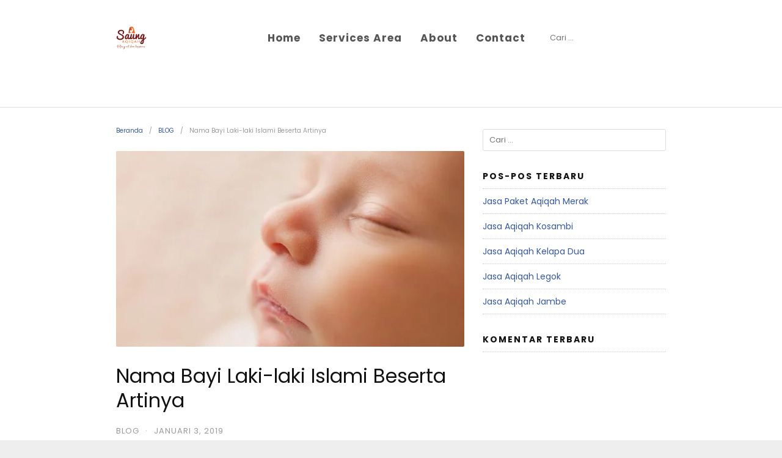

--- FILE ---
content_type: text/html; charset=UTF-8
request_url: https://saungaqiqah.co.id/nama-bayi-laki-laki-islami-beserta-artinya/
body_size: 22168
content:
<!DOCTYPE html>
<html dir="ltr" lang="id" prefix="og: https://ogp.me/ns#">
<head><meta charset="UTF-8"><script>if(navigator.userAgent.match(/MSIE|Internet Explorer/i)||navigator.userAgent.match(/Trident\/7\..*?rv:11/i)){var href=document.location.href;if(!href.match(/[?&]noclsop/)){if(href.indexOf("?")==-1){if(href.indexOf("#")==-1){document.location.href=href+"?noclsop=1"}else{document.location.href=href.replace("#","?noclsop=1#")}}else{if(href.indexOf("#")==-1){document.location.href=href+"&noclsop=1"}else{document.location.href=href.replace("#","&noclsop=1#")}}}}</script><script>(()=>{class RocketLazyLoadScripts{constructor(){this.v="2.0.3",this.userEvents=["keydown","keyup","mousedown","mouseup","mousemove","mouseover","mouseenter","mouseout","mouseleave","touchmove","touchstart","touchend","touchcancel","wheel","click","dblclick","input","visibilitychange"],this.attributeEvents=["onblur","onclick","oncontextmenu","ondblclick","onfocus","onmousedown","onmouseenter","onmouseleave","onmousemove","onmouseout","onmouseover","onmouseup","onmousewheel","onscroll","onsubmit"]}async t(){this.i(),this.o(),/iP(ad|hone)/.test(navigator.userAgent)&&this.h(),this.u(),this.l(this),this.m(),this.k(this),this.p(this),this._(),await Promise.all([this.R(),this.L()]),this.lastBreath=Date.now(),this.S(this),this.P(),this.D(),this.O(),this.M(),await this.C(this.delayedScripts.normal),await this.C(this.delayedScripts.defer),await this.C(this.delayedScripts.async),this.F("domReady"),await this.T(),await this.j(),await this.I(),this.F("windowLoad"),await this.A(),window.dispatchEvent(new Event("rocket-allScriptsLoaded")),this.everythingLoaded=!0,this.lastTouchEnd&&await new Promise((t=>setTimeout(t,500-Date.now()+this.lastTouchEnd))),this.H(),this.F("all"),this.U(),this.W()}i(){this.CSPIssue=sessionStorage.getItem("rocketCSPIssue"),document.addEventListener("securitypolicyviolation",(t=>{this.CSPIssue||"script-src-elem"!==t.violatedDirective||"data"!==t.blockedURI||(this.CSPIssue=!0,sessionStorage.setItem("rocketCSPIssue",!0))}),{isRocket:!0})}o(){window.addEventListener("pageshow",(t=>{this.persisted=t.persisted,this.realWindowLoadedFired=!0}),{isRocket:!0}),window.addEventListener("pagehide",(()=>{this.onFirstUserAction=null}),{isRocket:!0})}h(){let t;function e(e){t=e}window.addEventListener("touchstart",e,{isRocket:!0}),window.addEventListener("touchend",(function i(o){Math.abs(o.changedTouches[0].pageX-t.changedTouches[0].pageX)<10&&Math.abs(o.changedTouches[0].pageY-t.changedTouches[0].pageY)<10&&o.timeStamp-t.timeStamp<200&&(o.target.dispatchEvent(new PointerEvent("click",{target:o.target,bubbles:!0,cancelable:!0,detail:1})),event.preventDefault(),window.removeEventListener("touchstart",e,{isRocket:!0}),window.removeEventListener("touchend",i,{isRocket:!0}))}),{isRocket:!0})}q(t){this.userActionTriggered||("mousemove"!==t.type||this.firstMousemoveIgnored?"keyup"===t.type||"mouseover"===t.type||"mouseout"===t.type||(this.userActionTriggered=!0,this.onFirstUserAction&&this.onFirstUserAction()):this.firstMousemoveIgnored=!0),"click"===t.type&&t.preventDefault(),this.savedUserEvents.length>0&&(t.stopPropagation(),t.stopImmediatePropagation()),"touchstart"===this.lastEvent&&"touchend"===t.type&&(this.lastTouchEnd=Date.now()),"click"===t.type&&(this.lastTouchEnd=0),this.lastEvent=t.type,this.savedUserEvents.push(t)}u(){this.savedUserEvents=[],this.userEventHandler=this.q.bind(this),this.userEvents.forEach((t=>window.addEventListener(t,this.userEventHandler,{passive:!1,isRocket:!0})))}U(){this.userEvents.forEach((t=>window.removeEventListener(t,this.userEventHandler,{passive:!1,isRocket:!0}))),this.savedUserEvents.forEach((t=>{t.target.dispatchEvent(new window[t.constructor.name](t.type,t))}))}m(){this.eventsMutationObserver=new MutationObserver((t=>{const e="return false";for(const i of t){if("attributes"===i.type){const t=i.target.getAttribute(i.attributeName);t&&t!==e&&(i.target.setAttribute("data-rocket-"+i.attributeName,t),i.target["rocket"+i.attributeName]=new Function("event",t),i.target.setAttribute(i.attributeName,e))}"childList"===i.type&&i.addedNodes.forEach((t=>{if(t.nodeType===Node.ELEMENT_NODE)for(const i of t.attributes)this.attributeEvents.includes(i.name)&&i.value&&""!==i.value&&(t.setAttribute("data-rocket-"+i.name,i.value),t["rocket"+i.name]=new Function("event",i.value),t.setAttribute(i.name,e))}))}})),this.eventsMutationObserver.observe(document,{subtree:!0,childList:!0,attributeFilter:this.attributeEvents})}H(){this.eventsMutationObserver.disconnect(),this.attributeEvents.forEach((t=>{document.querySelectorAll("[data-rocket-"+t+"]").forEach((e=>{e.setAttribute(t,e.getAttribute("data-rocket-"+t)),e.removeAttribute("data-rocket-"+t)}))}))}k(t){Object.defineProperty(HTMLElement.prototype,"onclick",{get(){return this.rocketonclick||null},set(e){this.rocketonclick=e,this.setAttribute(t.everythingLoaded?"onclick":"data-rocket-onclick","this.rocketonclick(event)")}})}S(t){function e(e,i){let o=e[i];e[i]=null,Object.defineProperty(e,i,{get:()=>o,set(s){t.everythingLoaded?o=s:e["rocket"+i]=o=s}})}e(document,"onreadystatechange"),e(window,"onload"),e(window,"onpageshow");try{Object.defineProperty(document,"readyState",{get:()=>t.rocketReadyState,set(e){t.rocketReadyState=e},configurable:!0}),document.readyState="loading"}catch(t){console.log("WPRocket DJE readyState conflict, bypassing")}}l(t){this.originalAddEventListener=EventTarget.prototype.addEventListener,this.originalRemoveEventListener=EventTarget.prototype.removeEventListener,this.savedEventListeners=[],EventTarget.prototype.addEventListener=function(e,i,o){o&&o.isRocket||!t.B(e,this)&&!t.userEvents.includes(e)||t.B(e,this)&&!t.userActionTriggered||e.startsWith("rocket-")||t.everythingLoaded?t.originalAddEventListener.call(this,e,i,o):t.savedEventListeners.push({target:this,remove:!1,type:e,func:i,options:o})},EventTarget.prototype.removeEventListener=function(e,i,o){o&&o.isRocket||!t.B(e,this)&&!t.userEvents.includes(e)||t.B(e,this)&&!t.userActionTriggered||e.startsWith("rocket-")||t.everythingLoaded?t.originalRemoveEventListener.call(this,e,i,o):t.savedEventListeners.push({target:this,remove:!0,type:e,func:i,options:o})}}F(t){"all"===t&&(EventTarget.prototype.addEventListener=this.originalAddEventListener,EventTarget.prototype.removeEventListener=this.originalRemoveEventListener),this.savedEventListeners=this.savedEventListeners.filter((e=>{let i=e.type,o=e.target||window;return"domReady"===t&&"DOMContentLoaded"!==i&&"readystatechange"!==i||("windowLoad"===t&&"load"!==i&&"readystatechange"!==i&&"pageshow"!==i||(this.B(i,o)&&(i="rocket-"+i),e.remove?o.removeEventListener(i,e.func,e.options):o.addEventListener(i,e.func,e.options),!1))}))}p(t){let e;function i(e){return t.everythingLoaded?e:e.split(" ").map((t=>"load"===t||t.startsWith("load.")?"rocket-jquery-load":t)).join(" ")}function o(o){function s(e){const s=o.fn[e];o.fn[e]=o.fn.init.prototype[e]=function(){return this[0]===window&&t.userActionTriggered&&("string"==typeof arguments[0]||arguments[0]instanceof String?arguments[0]=i(arguments[0]):"object"==typeof arguments[0]&&Object.keys(arguments[0]).forEach((t=>{const e=arguments[0][t];delete arguments[0][t],arguments[0][i(t)]=e}))),s.apply(this,arguments),this}}if(o&&o.fn&&!t.allJQueries.includes(o)){const e={DOMContentLoaded:[],"rocket-DOMContentLoaded":[]};for(const t in e)document.addEventListener(t,(()=>{e[t].forEach((t=>t()))}),{isRocket:!0});o.fn.ready=o.fn.init.prototype.ready=function(i){function s(){parseInt(o.fn.jquery)>2?setTimeout((()=>i.bind(document)(o))):i.bind(document)(o)}return t.realDomReadyFired?!t.userActionTriggered||t.fauxDomReadyFired?s():e["rocket-DOMContentLoaded"].push(s):e.DOMContentLoaded.push(s),o([])},s("on"),s("one"),s("off"),t.allJQueries.push(o)}e=o}t.allJQueries=[],o(window.jQuery),Object.defineProperty(window,"jQuery",{get:()=>e,set(t){o(t)}})}P(){const t=new Map;document.write=document.writeln=function(e){const i=document.currentScript,o=document.createRange(),s=i.parentElement;let n=t.get(i);void 0===n&&(n=i.nextSibling,t.set(i,n));const c=document.createDocumentFragment();o.setStart(c,0),c.appendChild(o.createContextualFragment(e)),s.insertBefore(c,n)}}async R(){return new Promise((t=>{this.userActionTriggered?t():this.onFirstUserAction=t}))}async L(){return new Promise((t=>{document.addEventListener("DOMContentLoaded",(()=>{this.realDomReadyFired=!0,t()}),{isRocket:!0})}))}async I(){return this.realWindowLoadedFired?Promise.resolve():new Promise((t=>{window.addEventListener("load",t,{isRocket:!0})}))}M(){this.pendingScripts=[];this.scriptsMutationObserver=new MutationObserver((t=>{for(const e of t)e.addedNodes.forEach((t=>{"SCRIPT"!==t.tagName||t.noModule||t.isWPRocket||this.pendingScripts.push({script:t,promise:new Promise((e=>{const i=()=>{const i=this.pendingScripts.findIndex((e=>e.script===t));i>=0&&this.pendingScripts.splice(i,1),e()};t.addEventListener("load",i,{isRocket:!0}),t.addEventListener("error",i,{isRocket:!0}),setTimeout(i,1e3)}))})}))})),this.scriptsMutationObserver.observe(document,{childList:!0,subtree:!0})}async j(){await this.J(),this.pendingScripts.length?(await this.pendingScripts[0].promise,await this.j()):this.scriptsMutationObserver.disconnect()}D(){this.delayedScripts={normal:[],async:[],defer:[]},document.querySelectorAll("script[type$=rocketlazyloadscript]").forEach((t=>{t.hasAttribute("data-rocket-src")?t.hasAttribute("async")&&!1!==t.async?this.delayedScripts.async.push(t):t.hasAttribute("defer")&&!1!==t.defer||"module"===t.getAttribute("data-rocket-type")?this.delayedScripts.defer.push(t):this.delayedScripts.normal.push(t):this.delayedScripts.normal.push(t)}))}async _(){await this.L();let t=[];document.querySelectorAll("script[type$=rocketlazyloadscript][data-rocket-src]").forEach((e=>{let i=e.getAttribute("data-rocket-src");if(i&&!i.startsWith("data:")){i.startsWith("//")&&(i=location.protocol+i);try{const o=new URL(i).origin;o!==location.origin&&t.push({src:o,crossOrigin:e.crossOrigin||"module"===e.getAttribute("data-rocket-type")})}catch(t){}}})),t=[...new Map(t.map((t=>[JSON.stringify(t),t]))).values()],this.N(t,"preconnect")}async $(t){if(await this.G(),!0!==t.noModule||!("noModule"in HTMLScriptElement.prototype))return new Promise((e=>{let i;function o(){(i||t).setAttribute("data-rocket-status","executed"),e()}try{if(navigator.userAgent.includes("Firefox/")||""===navigator.vendor||this.CSPIssue)i=document.createElement("script"),[...t.attributes].forEach((t=>{let e=t.nodeName;"type"!==e&&("data-rocket-type"===e&&(e="type"),"data-rocket-src"===e&&(e="src"),i.setAttribute(e,t.nodeValue))})),t.text&&(i.text=t.text),t.nonce&&(i.nonce=t.nonce),i.hasAttribute("src")?(i.addEventListener("load",o,{isRocket:!0}),i.addEventListener("error",(()=>{i.setAttribute("data-rocket-status","failed-network"),e()}),{isRocket:!0}),setTimeout((()=>{i.isConnected||e()}),1)):(i.text=t.text,o()),i.isWPRocket=!0,t.parentNode.replaceChild(i,t);else{const i=t.getAttribute("data-rocket-type"),s=t.getAttribute("data-rocket-src");i?(t.type=i,t.removeAttribute("data-rocket-type")):t.removeAttribute("type"),t.addEventListener("load",o,{isRocket:!0}),t.addEventListener("error",(i=>{this.CSPIssue&&i.target.src.startsWith("data:")?(console.log("WPRocket: CSP fallback activated"),t.removeAttribute("src"),this.$(t).then(e)):(t.setAttribute("data-rocket-status","failed-network"),e())}),{isRocket:!0}),s?(t.fetchPriority="high",t.removeAttribute("data-rocket-src"),t.src=s):t.src="data:text/javascript;base64,"+window.btoa(unescape(encodeURIComponent(t.text)))}}catch(i){t.setAttribute("data-rocket-status","failed-transform"),e()}}));t.setAttribute("data-rocket-status","skipped")}async C(t){const e=t.shift();return e?(e.isConnected&&await this.$(e),this.C(t)):Promise.resolve()}O(){this.N([...this.delayedScripts.normal,...this.delayedScripts.defer,...this.delayedScripts.async],"preload")}N(t,e){this.trash=this.trash||[];let i=!0;var o=document.createDocumentFragment();t.forEach((t=>{const s=t.getAttribute&&t.getAttribute("data-rocket-src")||t.src;if(s&&!s.startsWith("data:")){const n=document.createElement("link");n.href=s,n.rel=e,"preconnect"!==e&&(n.as="script",n.fetchPriority=i?"high":"low"),t.getAttribute&&"module"===t.getAttribute("data-rocket-type")&&(n.crossOrigin=!0),t.crossOrigin&&(n.crossOrigin=t.crossOrigin),t.integrity&&(n.integrity=t.integrity),t.nonce&&(n.nonce=t.nonce),o.appendChild(n),this.trash.push(n),i=!1}})),document.head.appendChild(o)}W(){this.trash.forEach((t=>t.remove()))}async T(){try{document.readyState="interactive"}catch(t){}this.fauxDomReadyFired=!0;try{await this.G(),document.dispatchEvent(new Event("rocket-readystatechange")),await this.G(),document.rocketonreadystatechange&&document.rocketonreadystatechange(),await this.G(),document.dispatchEvent(new Event("rocket-DOMContentLoaded")),await this.G(),window.dispatchEvent(new Event("rocket-DOMContentLoaded"))}catch(t){console.error(t)}}async A(){try{document.readyState="complete"}catch(t){}try{await this.G(),document.dispatchEvent(new Event("rocket-readystatechange")),await this.G(),document.rocketonreadystatechange&&document.rocketonreadystatechange(),await this.G(),window.dispatchEvent(new Event("rocket-load")),await this.G(),window.rocketonload&&window.rocketonload(),await this.G(),this.allJQueries.forEach((t=>t(window).trigger("rocket-jquery-load"))),await this.G();const t=new Event("rocket-pageshow");t.persisted=this.persisted,window.dispatchEvent(t),await this.G(),window.rocketonpageshow&&window.rocketonpageshow({persisted:this.persisted})}catch(t){console.error(t)}}async G(){Date.now()-this.lastBreath>45&&(await this.J(),this.lastBreath=Date.now())}async J(){return document.hidden?new Promise((t=>setTimeout(t))):new Promise((t=>requestAnimationFrame(t)))}B(t,e){return e===document&&"readystatechange"===t||(e===document&&"DOMContentLoaded"===t||(e===window&&"DOMContentLoaded"===t||(e===window&&"load"===t||e===window&&"pageshow"===t)))}static run(){(new RocketLazyLoadScripts).t()}}RocketLazyLoadScripts.run()})();</script>

<meta name="viewport" content="width=device-width,initial-scale=1,minimum-scale=1.0">
<title>Nama Bayi Laki-laki Islami Beserta Artinya - Saung Aqiqah</title>
<link data-rocket-preload as="style" href="https://fonts.googleapis.com/css?family=Poppins%3A400%2C700&#038;display=swap" rel="preload">
<link href="https://fonts.googleapis.com/css?family=Poppins%3A400%2C700&#038;display=swap" media="print" onload="this.media=&#039;all&#039;" rel="stylesheet">
<noscript><link rel="stylesheet" href="https://fonts.googleapis.com/css?family=Poppins%3A400%2C700&#038;display=swap"></noscript>

		<!-- All in One SEO 4.9.3 - aioseo.com -->
	<meta name="description" content="Mempunyai seorang anak tentulah sebuah kebahagiaan beasr bagi semua orangtua. Oleh karena itu, rasa bahagia yang didapatkan ketika kehamilan terjadi adalah rasa senang yang sangat luar biasa bagi semua calon ibu dan ayah. Dan tentu ketika kehamilan terjadi, akan ada banyak hal pula yang perlu dipersiapkan oleh para calon ibu dan ayah untuk menyambut kelahiran" />
	<meta name="robots" content="max-image-preview:large" />
	<meta name="author" content="admin"/>
	<link rel="canonical" href="https://saungaqiqah.co.id/nama-bayi-laki-laki-islami-beserta-artinya/" />
	<meta name="generator" content="All in One SEO (AIOSEO) 4.9.3" />
		<meta property="og:locale" content="id_ID" />
		<meta property="og:site_name" content="Saung Aqiqah - Helps You To Share Happiness" />
		<meta property="og:type" content="article" />
		<meta property="og:title" content="Nama Bayi Laki-laki Islami Beserta Artinya - Saung Aqiqah" />
		<meta property="og:description" content="Mempunyai seorang anak tentulah sebuah kebahagiaan beasr bagi semua orangtua. Oleh karena itu, rasa bahagia yang didapatkan ketika kehamilan terjadi adalah rasa senang yang sangat luar biasa bagi semua calon ibu dan ayah. Dan tentu ketika kehamilan terjadi, akan ada banyak hal pula yang perlu dipersiapkan oleh para calon ibu dan ayah untuk menyambut kelahiran" />
		<meta property="og:url" content="https://saungaqiqah.co.id/nama-bayi-laki-laki-islami-beserta-artinya/" />
		<meta property="article:published_time" content="2019-01-03T12:17:29+00:00" />
		<meta property="article:modified_time" content="2019-01-29T11:16:16+00:00" />
		<meta name="twitter:card" content="summary" />
		<meta name="twitter:title" content="Nama Bayi Laki-laki Islami Beserta Artinya - Saung Aqiqah" />
		<meta name="twitter:description" content="Mempunyai seorang anak tentulah sebuah kebahagiaan beasr bagi semua orangtua. Oleh karena itu, rasa bahagia yang didapatkan ketika kehamilan terjadi adalah rasa senang yang sangat luar biasa bagi semua calon ibu dan ayah. Dan tentu ketika kehamilan terjadi, akan ada banyak hal pula yang perlu dipersiapkan oleh para calon ibu dan ayah untuk menyambut kelahiran" />
		<script type="application/ld+json" class="aioseo-schema">
			{"@context":"https:\/\/schema.org","@graph":[{"@type":"BlogPosting","@id":"https:\/\/saungaqiqah.co.id\/nama-bayi-laki-laki-islami-beserta-artinya\/#blogposting","name":"Nama Bayi Laki-laki Islami Beserta Artinya - Saung Aqiqah","headline":"Nama Bayi Laki-laki Islami Beserta Artinya","author":{"@id":"https:\/\/saungaqiqah.co.id\/author\/admin\/#author"},"publisher":{"@id":"https:\/\/saungaqiqah.co.id\/#organization"},"image":{"@type":"ImageObject","url":"https:\/\/saungaqiqah.co.id\/wp-content\/uploads\/2019\/01\/nama-bayi-laki-laki-islami-2-1.jpeg","width":1880,"height":1253,"caption":"Nama Bayi Laki-laki Islami Beserta Artinya"},"datePublished":"2019-01-03T12:17:29+07:00","dateModified":"2019-01-29T11:16:16+07:00","inLanguage":"id-ID","mainEntityOfPage":{"@id":"https:\/\/saungaqiqah.co.id\/nama-bayi-laki-laki-islami-beserta-artinya\/#webpage"},"isPartOf":{"@id":"https:\/\/saungaqiqah.co.id\/nama-bayi-laki-laki-islami-beserta-artinya\/#webpage"},"articleSection":"BLOG"},{"@type":"BreadcrumbList","@id":"https:\/\/saungaqiqah.co.id\/nama-bayi-laki-laki-islami-beserta-artinya\/#breadcrumblist","itemListElement":[{"@type":"ListItem","@id":"https:\/\/saungaqiqah.co.id#listItem","position":1,"name":"Beranda","item":"https:\/\/saungaqiqah.co.id","nextItem":{"@type":"ListItem","@id":"https:\/\/saungaqiqah.co.id\/category\/blog\/#listItem","name":"BLOG"}},{"@type":"ListItem","@id":"https:\/\/saungaqiqah.co.id\/category\/blog\/#listItem","position":2,"name":"BLOG","item":"https:\/\/saungaqiqah.co.id\/category\/blog\/","nextItem":{"@type":"ListItem","@id":"https:\/\/saungaqiqah.co.id\/nama-bayi-laki-laki-islami-beserta-artinya\/#listItem","name":"Nama Bayi Laki-laki Islami Beserta Artinya"},"previousItem":{"@type":"ListItem","@id":"https:\/\/saungaqiqah.co.id#listItem","name":"Beranda"}},{"@type":"ListItem","@id":"https:\/\/saungaqiqah.co.id\/nama-bayi-laki-laki-islami-beserta-artinya\/#listItem","position":3,"name":"Nama Bayi Laki-laki Islami Beserta Artinya","previousItem":{"@type":"ListItem","@id":"https:\/\/saungaqiqah.co.id\/category\/blog\/#listItem","name":"BLOG"}}]},{"@type":"Organization","@id":"https:\/\/saungaqiqah.co.id\/#organization","name":"Saung Aqiqah","description":"Helps You To Share Happiness","url":"https:\/\/saungaqiqah.co.id\/"},{"@type":"Person","@id":"https:\/\/saungaqiqah.co.id\/author\/admin\/#author","url":"https:\/\/saungaqiqah.co.id\/author\/admin\/","name":"admin","image":{"@type":"ImageObject","@id":"https:\/\/saungaqiqah.co.id\/nama-bayi-laki-laki-islami-beserta-artinya\/#authorImage","url":"https:\/\/secure.gravatar.com\/avatar\/0cd0bbd8c60d6226a2946262e0c25d5528a146df3c0527428adabbd4559961da?s=96&d=mm&r=g","width":96,"height":96,"caption":"admin"}},{"@type":"WebPage","@id":"https:\/\/saungaqiqah.co.id\/nama-bayi-laki-laki-islami-beserta-artinya\/#webpage","url":"https:\/\/saungaqiqah.co.id\/nama-bayi-laki-laki-islami-beserta-artinya\/","name":"Nama Bayi Laki-laki Islami Beserta Artinya - Saung Aqiqah","description":"Mempunyai seorang anak tentulah sebuah kebahagiaan beasr bagi semua orangtua. Oleh karena itu, rasa bahagia yang didapatkan ketika kehamilan terjadi adalah rasa senang yang sangat luar biasa bagi semua calon ibu dan ayah. Dan tentu ketika kehamilan terjadi, akan ada banyak hal pula yang perlu dipersiapkan oleh para calon ibu dan ayah untuk menyambut kelahiran","inLanguage":"id-ID","isPartOf":{"@id":"https:\/\/saungaqiqah.co.id\/#website"},"breadcrumb":{"@id":"https:\/\/saungaqiqah.co.id\/nama-bayi-laki-laki-islami-beserta-artinya\/#breadcrumblist"},"author":{"@id":"https:\/\/saungaqiqah.co.id\/author\/admin\/#author"},"creator":{"@id":"https:\/\/saungaqiqah.co.id\/author\/admin\/#author"},"image":{"@type":"ImageObject","url":"https:\/\/saungaqiqah.co.id\/wp-content\/uploads\/2019\/01\/nama-bayi-laki-laki-islami-2-1.jpeg","@id":"https:\/\/saungaqiqah.co.id\/nama-bayi-laki-laki-islami-beserta-artinya\/#mainImage","width":1880,"height":1253,"caption":"Nama Bayi Laki-laki Islami Beserta Artinya"},"primaryImageOfPage":{"@id":"https:\/\/saungaqiqah.co.id\/nama-bayi-laki-laki-islami-beserta-artinya\/#mainImage"},"datePublished":"2019-01-03T12:17:29+07:00","dateModified":"2019-01-29T11:16:16+07:00"},{"@type":"WebSite","@id":"https:\/\/saungaqiqah.co.id\/#website","url":"https:\/\/saungaqiqah.co.id\/","name":"Saung Aqiqah","description":"Helps You To Share Happiness","inLanguage":"id-ID","publisher":{"@id":"https:\/\/saungaqiqah.co.id\/#organization"}}]}
		</script>
		<!-- All in One SEO -->

<meta name="robots" content="index,follow"/>
<meta name="description" content="Penggunaan nama bayi laki-laki islami untuk anak merupakan salah satu hal penting yang wajib disiapkan oleh para calon orang tua yang sedang menunggu kelahiran calon buah hati terceinta"/>
<meta name="keywords" content="nama bayi laki-laki islami"/>
<meta property="og:type" content="website"/>
<meta property="og:site_name" content="Saung Aqiqah"/>
<meta property="og:url" content="https://saungaqiqah.co.id/nama-bayi-laki-laki-islami-beserta-artinya/"/>
<meta property="og:image" content="https://saungaqiqah.co.id/wp-content/uploads/2019/01/nama-bayi-laki-laki-islami-2-1.jpeg"/>
<link rel='dns-prefetch' href='//stats.wp.com' />
<link rel='dns-prefetch' href='//fonts.googleapis.com' />
<link rel='preconnect' href='//www.google-analytics.com' />
<link href='https://fonts.gstatic.com' crossorigin rel='preconnect' />
<link rel='preconnect' href='//c0.wp.com' />
<link rel="alternate" type="application/rss+xml" title="Saung Aqiqah &raquo; Feed" href="https://saungaqiqah.co.id/feed/" />
<link rel="alternate" type="application/rss+xml" title="Saung Aqiqah &raquo; Umpan Komentar" href="https://saungaqiqah.co.id/comments/feed/" />
<link rel="alternate" type="application/rss+xml" title="Saung Aqiqah &raquo; Nama Bayi Laki-laki Islami Beserta Artinya Umpan Komentar" href="https://saungaqiqah.co.id/nama-bayi-laki-laki-islami-beserta-artinya/feed/" />
		<style>
			.lazyload,
			.lazyloading {
				max-width: 100%;
			}
		</style>
				<!-- This site uses the Google Analytics by ExactMetrics plugin v8.11.1 - Using Analytics tracking - https://www.exactmetrics.com/ -->
		<!-- Note: ExactMetrics is not currently configured on this site. The site owner needs to authenticate with Google Analytics in the ExactMetrics settings panel. -->
					<!-- No tracking code set -->
				<!-- / Google Analytics by ExactMetrics -->
		<style id='wp-img-auto-sizes-contain-inline-css' type='text/css'>
img:is([sizes=auto i],[sizes^="auto," i]){contain-intrinsic-size:3000px 1500px}
/*# sourceURL=wp-img-auto-sizes-contain-inline-css */
</style>
<link data-minify="1" rel='stylesheet' id='wp-block-library-css' href='https://saungaqiqah.co.id/wp-content/cache/min/1/c/6.9/wp-includes/css/dist/block-library/style.min.css?ver=1768599824' type='text/css' media='all' />
<style id='classic-theme-styles-inline-css' type='text/css'>
/*! This file is auto-generated */
.wp-block-button__link{color:#fff;background-color:#32373c;border-radius:9999px;box-shadow:none;text-decoration:none;padding:calc(.667em + 2px) calc(1.333em + 2px);font-size:1.125em}.wp-block-file__button{background:#32373c;color:#fff;text-decoration:none}
/*# sourceURL=/wp-includes/css/classic-themes.min.css */
</style>
<link data-minify="1" rel='stylesheet' id='aioseo/css/src/vue/standalone/blocks/table-of-contents/global.scss-css' href='https://saungaqiqah.co.id/wp-content/cache/min/1/wp-content/plugins/all-in-one-seo-pack/dist/Lite/assets/css/table-of-contents/global.e90f6d47.css?ver=1768599824' type='text/css' media='all' />
<link data-minify="1" rel='stylesheet' id='mediaelement-css' href='https://saungaqiqah.co.id/wp-content/cache/min/1/c/6.9/wp-includes/js/mediaelement/mediaelementplayer-legacy.min.css?ver=1768599824' type='text/css' media='all' />
<link data-minify="1" rel='stylesheet' id='wp-mediaelement-css' href='https://saungaqiqah.co.id/wp-content/cache/min/1/c/6.9/wp-includes/js/mediaelement/wp-mediaelement.min.css?ver=1768599824' type='text/css' media='all' />
<style id='jetpack-sharing-buttons-style-inline-css' type='text/css'>
.jetpack-sharing-buttons__services-list{display:flex;flex-direction:row;flex-wrap:wrap;gap:0;list-style-type:none;margin:5px;padding:0}.jetpack-sharing-buttons__services-list.has-small-icon-size{font-size:12px}.jetpack-sharing-buttons__services-list.has-normal-icon-size{font-size:16px}.jetpack-sharing-buttons__services-list.has-large-icon-size{font-size:24px}.jetpack-sharing-buttons__services-list.has-huge-icon-size{font-size:36px}@media print{.jetpack-sharing-buttons__services-list{display:none!important}}.editor-styles-wrapper .wp-block-jetpack-sharing-buttons{gap:0;padding-inline-start:0}ul.jetpack-sharing-buttons__services-list.has-background{padding:1.25em 2.375em}
/*# sourceURL=https://saungaqiqah.co.id/wp-content/plugins/jetpack/_inc/blocks/sharing-buttons/view.css */
</style>
<style id='global-styles-inline-css' type='text/css'>
:root{--wp--preset--aspect-ratio--square: 1;--wp--preset--aspect-ratio--4-3: 4/3;--wp--preset--aspect-ratio--3-4: 3/4;--wp--preset--aspect-ratio--3-2: 3/2;--wp--preset--aspect-ratio--2-3: 2/3;--wp--preset--aspect-ratio--16-9: 16/9;--wp--preset--aspect-ratio--9-16: 9/16;--wp--preset--color--black: #000000;--wp--preset--color--cyan-bluish-gray: #abb8c3;--wp--preset--color--white: #ffffff;--wp--preset--color--pale-pink: #f78da7;--wp--preset--color--vivid-red: #cf2e2e;--wp--preset--color--luminous-vivid-orange: #ff6900;--wp--preset--color--luminous-vivid-amber: #fcb900;--wp--preset--color--light-green-cyan: #7bdcb5;--wp--preset--color--vivid-green-cyan: #00d084;--wp--preset--color--pale-cyan-blue: #8ed1fc;--wp--preset--color--vivid-cyan-blue: #0693e3;--wp--preset--color--vivid-purple: #9b51e0;--wp--preset--gradient--vivid-cyan-blue-to-vivid-purple: linear-gradient(135deg,rgb(6,147,227) 0%,rgb(155,81,224) 100%);--wp--preset--gradient--light-green-cyan-to-vivid-green-cyan: linear-gradient(135deg,rgb(122,220,180) 0%,rgb(0,208,130) 100%);--wp--preset--gradient--luminous-vivid-amber-to-luminous-vivid-orange: linear-gradient(135deg,rgb(252,185,0) 0%,rgb(255,105,0) 100%);--wp--preset--gradient--luminous-vivid-orange-to-vivid-red: linear-gradient(135deg,rgb(255,105,0) 0%,rgb(207,46,46) 100%);--wp--preset--gradient--very-light-gray-to-cyan-bluish-gray: linear-gradient(135deg,rgb(238,238,238) 0%,rgb(169,184,195) 100%);--wp--preset--gradient--cool-to-warm-spectrum: linear-gradient(135deg,rgb(74,234,220) 0%,rgb(151,120,209) 20%,rgb(207,42,186) 40%,rgb(238,44,130) 60%,rgb(251,105,98) 80%,rgb(254,248,76) 100%);--wp--preset--gradient--blush-light-purple: linear-gradient(135deg,rgb(255,206,236) 0%,rgb(152,150,240) 100%);--wp--preset--gradient--blush-bordeaux: linear-gradient(135deg,rgb(254,205,165) 0%,rgb(254,45,45) 50%,rgb(107,0,62) 100%);--wp--preset--gradient--luminous-dusk: linear-gradient(135deg,rgb(255,203,112) 0%,rgb(199,81,192) 50%,rgb(65,88,208) 100%);--wp--preset--gradient--pale-ocean: linear-gradient(135deg,rgb(255,245,203) 0%,rgb(182,227,212) 50%,rgb(51,167,181) 100%);--wp--preset--gradient--electric-grass: linear-gradient(135deg,rgb(202,248,128) 0%,rgb(113,206,126) 100%);--wp--preset--gradient--midnight: linear-gradient(135deg,rgb(2,3,129) 0%,rgb(40,116,252) 100%);--wp--preset--font-size--small: 13px;--wp--preset--font-size--medium: 20px;--wp--preset--font-size--large: 36px;--wp--preset--font-size--x-large: 42px;--wp--preset--spacing--20: 0.44rem;--wp--preset--spacing--30: 0.67rem;--wp--preset--spacing--40: 1rem;--wp--preset--spacing--50: 1.5rem;--wp--preset--spacing--60: 2.25rem;--wp--preset--spacing--70: 3.38rem;--wp--preset--spacing--80: 5.06rem;--wp--preset--shadow--natural: 6px 6px 9px rgba(0, 0, 0, 0.2);--wp--preset--shadow--deep: 12px 12px 50px rgba(0, 0, 0, 0.4);--wp--preset--shadow--sharp: 6px 6px 0px rgba(0, 0, 0, 0.2);--wp--preset--shadow--outlined: 6px 6px 0px -3px rgb(255, 255, 255), 6px 6px rgb(0, 0, 0);--wp--preset--shadow--crisp: 6px 6px 0px rgb(0, 0, 0);}:where(.is-layout-flex){gap: 0.5em;}:where(.is-layout-grid){gap: 0.5em;}body .is-layout-flex{display: flex;}.is-layout-flex{flex-wrap: wrap;align-items: center;}.is-layout-flex > :is(*, div){margin: 0;}body .is-layout-grid{display: grid;}.is-layout-grid > :is(*, div){margin: 0;}:where(.wp-block-columns.is-layout-flex){gap: 2em;}:where(.wp-block-columns.is-layout-grid){gap: 2em;}:where(.wp-block-post-template.is-layout-flex){gap: 1.25em;}:where(.wp-block-post-template.is-layout-grid){gap: 1.25em;}.has-black-color{color: var(--wp--preset--color--black) !important;}.has-cyan-bluish-gray-color{color: var(--wp--preset--color--cyan-bluish-gray) !important;}.has-white-color{color: var(--wp--preset--color--white) !important;}.has-pale-pink-color{color: var(--wp--preset--color--pale-pink) !important;}.has-vivid-red-color{color: var(--wp--preset--color--vivid-red) !important;}.has-luminous-vivid-orange-color{color: var(--wp--preset--color--luminous-vivid-orange) !important;}.has-luminous-vivid-amber-color{color: var(--wp--preset--color--luminous-vivid-amber) !important;}.has-light-green-cyan-color{color: var(--wp--preset--color--light-green-cyan) !important;}.has-vivid-green-cyan-color{color: var(--wp--preset--color--vivid-green-cyan) !important;}.has-pale-cyan-blue-color{color: var(--wp--preset--color--pale-cyan-blue) !important;}.has-vivid-cyan-blue-color{color: var(--wp--preset--color--vivid-cyan-blue) !important;}.has-vivid-purple-color{color: var(--wp--preset--color--vivid-purple) !important;}.has-black-background-color{background-color: var(--wp--preset--color--black) !important;}.has-cyan-bluish-gray-background-color{background-color: var(--wp--preset--color--cyan-bluish-gray) !important;}.has-white-background-color{background-color: var(--wp--preset--color--white) !important;}.has-pale-pink-background-color{background-color: var(--wp--preset--color--pale-pink) !important;}.has-vivid-red-background-color{background-color: var(--wp--preset--color--vivid-red) !important;}.has-luminous-vivid-orange-background-color{background-color: var(--wp--preset--color--luminous-vivid-orange) !important;}.has-luminous-vivid-amber-background-color{background-color: var(--wp--preset--color--luminous-vivid-amber) !important;}.has-light-green-cyan-background-color{background-color: var(--wp--preset--color--light-green-cyan) !important;}.has-vivid-green-cyan-background-color{background-color: var(--wp--preset--color--vivid-green-cyan) !important;}.has-pale-cyan-blue-background-color{background-color: var(--wp--preset--color--pale-cyan-blue) !important;}.has-vivid-cyan-blue-background-color{background-color: var(--wp--preset--color--vivid-cyan-blue) !important;}.has-vivid-purple-background-color{background-color: var(--wp--preset--color--vivid-purple) !important;}.has-black-border-color{border-color: var(--wp--preset--color--black) !important;}.has-cyan-bluish-gray-border-color{border-color: var(--wp--preset--color--cyan-bluish-gray) !important;}.has-white-border-color{border-color: var(--wp--preset--color--white) !important;}.has-pale-pink-border-color{border-color: var(--wp--preset--color--pale-pink) !important;}.has-vivid-red-border-color{border-color: var(--wp--preset--color--vivid-red) !important;}.has-luminous-vivid-orange-border-color{border-color: var(--wp--preset--color--luminous-vivid-orange) !important;}.has-luminous-vivid-amber-border-color{border-color: var(--wp--preset--color--luminous-vivid-amber) !important;}.has-light-green-cyan-border-color{border-color: var(--wp--preset--color--light-green-cyan) !important;}.has-vivid-green-cyan-border-color{border-color: var(--wp--preset--color--vivid-green-cyan) !important;}.has-pale-cyan-blue-border-color{border-color: var(--wp--preset--color--pale-cyan-blue) !important;}.has-vivid-cyan-blue-border-color{border-color: var(--wp--preset--color--vivid-cyan-blue) !important;}.has-vivid-purple-border-color{border-color: var(--wp--preset--color--vivid-purple) !important;}.has-vivid-cyan-blue-to-vivid-purple-gradient-background{background: var(--wp--preset--gradient--vivid-cyan-blue-to-vivid-purple) !important;}.has-light-green-cyan-to-vivid-green-cyan-gradient-background{background: var(--wp--preset--gradient--light-green-cyan-to-vivid-green-cyan) !important;}.has-luminous-vivid-amber-to-luminous-vivid-orange-gradient-background{background: var(--wp--preset--gradient--luminous-vivid-amber-to-luminous-vivid-orange) !important;}.has-luminous-vivid-orange-to-vivid-red-gradient-background{background: var(--wp--preset--gradient--luminous-vivid-orange-to-vivid-red) !important;}.has-very-light-gray-to-cyan-bluish-gray-gradient-background{background: var(--wp--preset--gradient--very-light-gray-to-cyan-bluish-gray) !important;}.has-cool-to-warm-spectrum-gradient-background{background: var(--wp--preset--gradient--cool-to-warm-spectrum) !important;}.has-blush-light-purple-gradient-background{background: var(--wp--preset--gradient--blush-light-purple) !important;}.has-blush-bordeaux-gradient-background{background: var(--wp--preset--gradient--blush-bordeaux) !important;}.has-luminous-dusk-gradient-background{background: var(--wp--preset--gradient--luminous-dusk) !important;}.has-pale-ocean-gradient-background{background: var(--wp--preset--gradient--pale-ocean) !important;}.has-electric-grass-gradient-background{background: var(--wp--preset--gradient--electric-grass) !important;}.has-midnight-gradient-background{background: var(--wp--preset--gradient--midnight) !important;}.has-small-font-size{font-size: var(--wp--preset--font-size--small) !important;}.has-medium-font-size{font-size: var(--wp--preset--font-size--medium) !important;}.has-large-font-size{font-size: var(--wp--preset--font-size--large) !important;}.has-x-large-font-size{font-size: var(--wp--preset--font-size--x-large) !important;}
:where(.wp-block-post-template.is-layout-flex){gap: 1.25em;}:where(.wp-block-post-template.is-layout-grid){gap: 1.25em;}
:where(.wp-block-term-template.is-layout-flex){gap: 1.25em;}:where(.wp-block-term-template.is-layout-grid){gap: 1.25em;}
:where(.wp-block-columns.is-layout-flex){gap: 2em;}:where(.wp-block-columns.is-layout-grid){gap: 2em;}
:root :where(.wp-block-pullquote){font-size: 1.5em;line-height: 1.6;}
/*# sourceURL=global-styles-inline-css */
</style>
<link data-minify="1" rel='stylesheet' id='ibx-wpfomo-style-css' href='https://saungaqiqah.co.id/wp-content/cache/min/1/wp-content/plugins/wpfomify/assets/css/frontend.css?ver=1768599824' type='text/css' media='all' />
<link data-minify="1" rel='stylesheet' id='dashicons-css' href='https://saungaqiqah.co.id/wp-content/cache/min/1/c/6.9/wp-includes/css/dashicons.min.css?ver=1768599824' type='text/css' media='all' />

<link data-minify="1" rel='stylesheet' id='landingpress-css' href='https://saungaqiqah.co.id/wp-content/cache/min/1/wp-content/themes/landingpress-wp/style.css?ver=1768599825' type='text/css' media='all' />
<script type="rocketlazyloadscript" data-rocket-type="text/javascript" data-rocket-src="https://c0.wp.com/c/6.9/wp-includes/js/jquery/jquery.min.js" id="jquery-core-js"></script>
<script type="rocketlazyloadscript" data-minify="1" data-rocket-type="text/javascript" data-rocket-src="https://saungaqiqah.co.id/wp-content/cache/min/1/c/6.9/wp-includes/js/jquery/jquery-migrate.min.js?ver=1766326578" id="jquery-migrate-js"></script>
<script type="rocketlazyloadscript" data-minify="1" data-rocket-type="text/javascript" data-rocket-src="https://saungaqiqah.co.id/wp-content/cache/min/1/wp-content/plugins/wpfomify/assets/js/jquery.cookie.js?ver=1758357846" id="jquery-cookie-script-js"></script>
<link rel='shortlink' href='https://saungaqiqah.co.id/?p=183' />
<meta name="facebook-domain-verification" content="c150cpibd4yu58us917keydd0pt5nw" />	<style>img#wpstats{display:none}</style>
				<script type="rocketlazyloadscript">
			document.documentElement.className = document.documentElement.className.replace('no-js', 'js');
		</script>
				<style>
			.no-js img.lazyload {
				display: none;
			}

			figure.wp-block-image img.lazyloading {
				min-width: 150px;
			}

			.lazyload,
			.lazyloading {
				--smush-placeholder-width: 100px;
				--smush-placeholder-aspect-ratio: 1/1;
				width: var(--smush-image-width, var(--smush-placeholder-width)) !important;
				aspect-ratio: var(--smush-image-aspect-ratio, var(--smush-placeholder-aspect-ratio)) !important;
			}

						.lazyload {
				opacity: 0;
			}

			.lazyloading {
				border: 0 !important;
				opacity: 1;
				background: #F3F3F3 url('https://saungaqiqah.co.id/wp-content/plugins/wp-smushit/app/assets/images/smush-placeholder.png') no-repeat center !important;
				background-size: 16px auto !important;
				min-width: 16px;
			}

					</style>
		<meta name="generator" content="Elementor 3.34.1; features: e_font_icon_svg, additional_custom_breakpoints; settings: css_print_method-external, google_font-enabled, font_display-swap">

<!-- Meta Pixel Code -->
<script type="rocketlazyloadscript" data-rocket-type='text/javascript'>
!function(f,b,e,v,n,t,s){if(f.fbq)return;n=f.fbq=function(){n.callMethod?
n.callMethod.apply(n,arguments):n.queue.push(arguments)};if(!f._fbq)f._fbq=n;
n.push=n;n.loaded=!0;n.version='2.0';n.queue=[];t=b.createElement(e);t.async=!0;
t.src=v;s=b.getElementsByTagName(e)[0];s.parentNode.insertBefore(t,s)}(window,
document,'script','https://connect.facebook.net/en_US/fbevents.js');
</script>
<!-- End Meta Pixel Code -->
<script type="rocketlazyloadscript" data-rocket-type='text/javascript'>var url = window.location.origin + '?ob=open-bridge';
            fbq('set', 'openbridge', '1615979001921678', url);
fbq('init', '1615979001921678', {}, {
    "agent": "wordpress-6.9-4.1.5"
})</script><script type="rocketlazyloadscript" data-rocket-type='text/javascript'>
    fbq('track', 'PageView', []);
  </script>			<style>
				.e-con.e-parent:nth-of-type(n+4):not(.e-lazyloaded):not(.e-no-lazyload),
				.e-con.e-parent:nth-of-type(n+4):not(.e-lazyloaded):not(.e-no-lazyload) * {
					background-image: none !important;
				}
				@media screen and (max-height: 1024px) {
					.e-con.e-parent:nth-of-type(n+3):not(.e-lazyloaded):not(.e-no-lazyload),
					.e-con.e-parent:nth-of-type(n+3):not(.e-lazyloaded):not(.e-no-lazyload) * {
						background-image: none !important;
					}
				}
				@media screen and (max-height: 640px) {
					.e-con.e-parent:nth-of-type(n+2):not(.e-lazyloaded):not(.e-no-lazyload),
					.e-con.e-parent:nth-of-type(n+2):not(.e-lazyloaded):not(.e-no-lazyload) * {
						background-image: none !important;
					}
				}
			</style>
			<style type="text/css">
svg { width: 1em; height: 1em; fill: currentColor; display: inline-block; vertical-align: middle; margin-top: -2px; } body,.site-description{font-family:"Poppins", sans-serif;}body { font-size: 17px }h1,h2,h3,h4,h5,h6,.site-title{font-family:"Poppins", sans-serif;}.site-branding{text-align:right;}.site-branding { padding-top: -0px }.site-branding { padding-bottom: 0px }.main-navigation {text-align:right; } .main-navigation ul.menu{ display:inline-block;vertical-align:top;} @media (min-width: 769px) { .main-navigation { padding-top:30px; padding-bottom:30px; } .is-sticky .main-navigation { padding-top:0; padding-bottom:0; } } .main-navigation, .main-navigation ul ul { background-color: #ffffff }.main-navigation li a, .main-navigation li a:visited, .menu-toggle, a.menu-minicart { color: #565656 } .menu-bar { background : #565656 } .main-navigation li a:hover, a.menu-minicart:hover { color: #e52600 }.main-navigation li a { font-size: 17px }.main-navigation li a { font-weight: bold; }.main-navigation li a { text-transform: none; } @media (max-width: 768px) { .main-navigation .header-menu-container { background-color: #ededed } } @media (max-width: 768px) { .main-navigation li a, .main-navigation li a:visited { color: #000000 !important; } } @media (max-width: 768px) { .main-navigation li a:hover, a.menu-minicart:hover { color: #ff9900 !important; } }.breadcrumb { font-size: 10px }.site-footer .container { background-color: rgba(0,0,0,0.86) } .site-footer-widgets { border-radius: 0; } .site-inner { border-bottom-right-radius: 0; border-bottom-left-radius: 0; }.site-footer { color: #ffffff }
</style>
<link rel="icon" href="https://saungaqiqah.co.id/wp-content/uploads/2024/04/cropped-LOGO-WEB-32x32.png" sizes="32x32" />
<link rel="icon" href="https://saungaqiqah.co.id/wp-content/uploads/2024/04/cropped-LOGO-WEB-192x192.png" sizes="192x192" />
<link rel="apple-touch-icon" href="https://saungaqiqah.co.id/wp-content/uploads/2024/04/cropped-LOGO-WEB-180x180.png" />
<meta name="msapplication-TileImage" content="https://saungaqiqah.co.id/wp-content/uploads/2024/04/cropped-LOGO-WEB-270x270.png" />
<!-- Facebook Pixel Code -->
<script type="rocketlazyloadscript">
!function(f,b,e,v,n,t,s){if(f.fbq)return;n=f.fbq=function(){n.callMethod?
n.callMethod.apply(n,arguments):n.queue.push(arguments)};if(!f._fbq)f._fbq=n;
n.push=n;n.loaded=!0;n.version='2.0';n.queue=[];t=b.createElement(e);t.async=!0;
t.src=v;s=b.getElementsByTagName(e)[0];s.parentNode.insertBefore(t,s)}(window,
document,'script','https://connect.facebook.net/en_US/fbevents.js');
fbq('init', '1615979001921678');
fbq('init', '1098366620683424');
fbq('init', '873109866673794');
fbq('init', '593599004306513');
fbq('init', '650916449772702');
fbq('init', '1440533740091161');
fbq('track', 'PageView', {
	"source": "landingpress",
	"version": "3.4.2"
});
</script>
<!-- End Facebook Pixel Code -->
<meta name="generator" content="AccelerateWP 3.19.0.1-1.1-27" data-wpr-features="wpr_delay_js wpr_minify_js wpr_minify_css wpr_desktop" /></head>
<body class="wp-singular post-template-default single single-post postid-183 single-format-standard wp-theme-landingpress-wp page-landingpress-full-hf header-active header-menu-active header-menu-sticky header-menu-before footer-active elementor-default elementor-kit-1172">

<!-- Meta Pixel Code -->
<noscript>
<img height="1" width="1" style="display:none" alt="fbpx"
src="https://www.facebook.com/tr?id=1615979001921678&ev=PageView&noscript=1" />
</noscript>
<!-- End Meta Pixel Code -->
<a class="skip-link screen-reader-text" href="#content">Langsung ke konten</a>
<div data-rocket-location-hash="662e8d8fbefed00a69681a64467798a1" class="site-canvas">
<div data-rocket-location-hash="93ab84515562ca19f272c6362a5d2e6f" id="page" class="site-container">
	<nav id="site-navigation" class="main-navigation  main-navigation-logo-yes main-navigation-cart-no">
	<div class="container">
		<div class="menu-overlay"></div>
		<button class="menu-toggle" aria-controls="header-menu" aria-expanded="false"><span class="menu-toggle-text">MENU</span><span class="menu-icon"><svg xmlns="http://www.w3.org/2000/svg" viewBox="0 0 448 512"><path d="M16 132h416c8.837 0 16-7.163 16-16V76c0-8.837-7.163-16-16-16H16C7.163 60 0 67.163 0 76v40c0 8.837 7.163 16 16 16zm0 160h416c8.837 0 16-7.163 16-16v-40c0-8.837-7.163-16-16-16H16c-8.837 0-16 7.163-16 16v40c0 8.837 7.163 16 16 16zm0 160h416c8.837 0 16-7.163 16-16v-40c0-8.837-7.163-16-16-16H16c-8.837 0-16 7.163-16 16v40c0 8.837 7.163 16 16 16z"/></svg></span></button>
					<a class="menu-logo" href="https://saungaqiqah.co.id/" rel="home">
				<img data-src="http://saungaqiqah.co.id/wp-content/uploads/2023/08/logo-saung-fix.png" alt="Saung Aqiqah" src="[data-uri]" class="lazyload" style="--smush-placeholder-width: 1205px; --smush-placeholder-aspect-ratio: 1205/963;" />
			</a>
						<div class="header-menu-container"><ul id="header-menu" class="header-menu menu nav-menu clearfix"><li id="menu-item-34" class="menu-item menu-item-type-post_type menu-item-object-page menu-item-home menu-item-34"><a href="https://saungaqiqah.co.id/">Home</a></li>
<li id="menu-item-1298" class="menu-item menu-item-type-custom menu-item-object-custom menu-item-has-children menu-item-1298"><a>Services Area</a>
<ul class="sub-menu">
	<li id="menu-item-599" class="menu-item menu-item-type-post_type menu-item-object-page menu-item-599"><a href="https://saungaqiqah.co.id/paket-aqiqah-tangerang/">Saung Aqiqah Tangerang</a></li>
	<li id="menu-item-4009" class="menu-item menu-item-type-post_type menu-item-object-page menu-item-4009"><a href="https://saungaqiqah.co.id/paket-aqiqah-bekasi/">Saung Aqiqah Bekasi</a></li>
	<li id="menu-item-880" class="menu-item menu-item-type-post_type menu-item-object-page menu-item-880"><a href="https://saungaqiqah.co.id/jasa-aqiqah-karawang/">Saung Aqiqah Karawang</a></li>
	<li id="menu-item-1572" class="menu-item menu-item-type-post_type menu-item-object-page menu-item-1572"><a href="https://saungaqiqah.co.id/aqiqah-cilegon/">Saung Aqiqah Cilegon</a></li>
	<li id="menu-item-1493" class="menu-item menu-item-type-post_type menu-item-object-page menu-item-1493"><a href="https://saungaqiqah.co.id/aqiqah-serang/">Saung Aqiqah Serang</a></li>
	<li id="menu-item-526" class="menu-item menu-item-type-post_type menu-item-object-page menu-item-526"><a href="https://saungaqiqah.co.id/paket-aqiqah-cianjur-murah/">Saung Aqiqah Cianjur</a></li>
	<li id="menu-item-413" class="menu-item menu-item-type-post_type menu-item-object-page menu-item-413"><a href="https://saungaqiqah.co.id/paket-aqiqah-bandung/">Saung Aqiqah Bandung</a></li>
	<li id="menu-item-1001" class="menu-item menu-item-type-post_type menu-item-object-page menu-item-1001"><a href="https://saungaqiqah.co.id/jasa-aqiqah-sukabumi/">Saung Aqiqah Sukabumi</a></li>
	<li id="menu-item-5540" class="menu-item menu-item-type-post_type menu-item-object-page menu-item-5540"><a href="https://saungaqiqah.co.id/aqiqah-jogja/">Saung Aqiqah Yogyakarta</a></li>
</ul>
</li>
<li id="menu-item-5529" class="menu-item menu-item-type-post_type menu-item-object-page menu-item-5529"><a href="https://saungaqiqah.co.id/about/">About</a></li>
<li id="menu-item-5487" class="menu-item menu-item-type-post_type menu-item-object-page menu-item-5487"><a href="https://saungaqiqah.co.id/kontak/">Contact</a></li>
<li class="header-searchform"><form method="get" class="search-form" action="https://saungaqiqah.co.id/">
				<label>
					<span class="screen-reader-text">Cari untuk:</span>
					<input type="search" class="search-field" placeholder="Cari &hellip;" value="" name="s" />
				</label>
				<input type="submit" class="search-submit" value="Cari" />
			</form></li></ul></div>	</div>
</nav>
	<header data-rocket-location-hash="902f5dcb81486ab75eb070626f39f115" id="masthead" class="site-header">
	<div class="site-branding clearfix site-header-align-right site-header-image-inactive">
				<div class="container">
			<div class="site-title clearfix screen-reader-text">
									<div class="site-title">
						<a class="header-text" href="https://saungaqiqah.co.id/" rel="home">
							Saung Aqiqah						</a>
					</div>
					<p class="site-description">Helps You To Share Happiness</p>
											</div>
		</div>
	</div>
	</header>
<div data-rocket-location-hash="75a6a47cfbc30d1dbe50aa488753efe2" class="site-inner">
		<div id="content" class="site-content">
		<div class="container">
			<div id="primary" class="content-area">
	<main id="main" class="site-main">
	<nav class="breadcrumb clearfix"><ul><li><a href="https://saungaqiqah.co.id">Beranda</a></li><li><a href="https://saungaqiqah.co.id/category/blog/">BLOG</a></li><li>Nama Bayi Laki-laki Islami Beserta Artinya</li></ul></nav>
<article id="post-183" class="entry-post post-183 post type-post status-publish format-standard has-post-thumbnail category-blog entry">
	<header class="entry-header">
		 <img fetchpriority="high" width="570" height="320" src="https://saungaqiqah.co.id/wp-content/uploads/2019/01/nama-bayi-laki-laki-islami-2-1-570x320.jpeg" class="entry-image" alt="Nama Bayi Laki-laki Islami Beserta Artinya" decoding="async" /> <h1 class="entry-title">Nama Bayi Laki-laki Islami Beserta Artinya</h1><div class="entry-meta"><span class="cat-links"><a href="https://saungaqiqah.co.id/category/blog/" >BLOG</a></span><span class="meta-sep">&middot;</span><span class="time-link"><time class="entry-date published" datetime="2019-01-03T12:17:29+07:00">Januari 3, 2019</time><time class="updated" datetime="2019-01-29T11:16:16+07:00">Januari 29, 2019</time></span></div>	</header>
		<div class="entry-content">
		<p>Mempunyai seorang anak tentulah sebuah kebahagiaan beasr bagi semua orangtua. Oleh karena itu, rasa bahagia yang didapatkan ketika kehamilan terjadi adalah rasa senang yang sangat luar biasa bagi semua calon ibu dan ayah. Dan tentu ketika kehamilan terjadi, akan ada banyak hal pula yang perlu dipersiapkan oleh para calon ibu dan ayah untuk menyambut kelahiran pangeran kecil tercinta. Salah satu dan yang paling penting untuk dipersiapkan adalah memberikan <a href="https://saungaqiqah.co.id/nama-bayi-laki-laki-islami-beserta-artinya/">nama bayi laki-laki islami</a> beserta artinya untuk calon <a href="https://id.wikipedia.org/wiki/Bayi" target="_blank" rel="noopener">bayi</a> tercinta</p>
<p><span id="more-183"></span></p>
<h2><strong>Pentingnya Penggunaan Nama Bayi Laki-laki Islami Untuk Anak</strong></h2>
<p>Pemilihan dan pemberian nama kepada calon bayi adalah hal yang sangat ditunggu dan dinanti oleh para orang tua, nama bayi laki-laki islami yang baik dan indah serta memiliki arti yang bagus sangatlah penting untuk diberikan kepada calon bayi.</p>
<p>Sebab arti dari sebuah nama bayi laki-laki merupakan sebuah doa atau harapan yang diberikan oleh orang tua kepada anaknya, sehingga anak dapat tumbuh dengan mahkota terbaik yang dapat menjadikannya sebagai identitas dan kepribadiannya dalam menjalani kehidupannya.</p>
<h3><img decoding="async" class="aligncenter size-full wp-image-184 lazyload" data-src="https://saungaqiqah.co.id/wp-content/uploads/2019/01/nama-bayi-laki-laki-islami-1.jpeg" alt="Nama Bayi Laki-laki Islami Beserta Artinya" width="1880" height="1253" src="[data-uri]" style="--smush-placeholder-width: 1880px; --smush-placeholder-aspect-ratio: 1880/1253;" /></h3>
<h3>Nama Melambangkan Identitas Bayi</h3>
<p>Bagi umat muslim sendiri, menggunakan nama bayi laki-laki islami beserta artinya untuk calon buah hati adalah sebuah keharusan, karena selain melambangkan identitas, nama bayi laki-laki islami pun memiliki banyak arti yang baik dan indah, sehingga nama bayi laki-laki islami tersebut dapat menjadi doa orang tua untuk sibuah hati.</p>
<p>Nah, untuk para calon ibu dan ayah sekalian, apakah sudah memilih dan menentukan nama bayi laki-laki islami yang baik, indah, serta memiliki arti yang bagus untuk calon buah hati?. jika belum, kami disini menyediakan beberapa nama bayi-laki-laki islami lengkap berserta artinya.</p>
<h3><strong>Nama Bayi Laki-laki Islami Beserta Artinya</strong></h3>
<p>&nbsp;</p>
<h4><strong>Nama bayi laki-laki Islami (A)</strong></h4>
<p>• Adam : Nama Nabi, Teladan</p>
<p>• Adli : Adil</p>
<p>• Adnan : Nama kakek Nabi</p>
<p>• Akmal : Sempurna, sangat pandai</p>
<p>• Amar : Yang ramai</p>
<p>• Amir : Putra, ketua, pemerintah</p>
<p><strong>Nama bayi laki-laki Islami (B)</strong></p>
<p>• Badran : Bulan purnama</p>
<p>• Bahran : Bercahaya</p>
<p>• Bakri : Kemudaanku</p>
<p>• Basyar : Pembawa berita baik</p>
<p>• Basyir : Penyampai berita gembira</p>
<p>• Burhan : Alasan, bukti, petunjuk</p>
<p><strong>Nama bayi laki-laki Islami (D)</strong></p>
<p>• Danish : Pengetahuan, bijak</p>
<p>• Dhiaurrahman : Sinaran yang pengasih (Allah)</p>
<p>• Dhabit : Kuat ingatannya</p>
<p>• Dzaki : Cerdas</p>
<p><strong>Nama bayi laki-laki Islami (F)</strong></p>
<p>• Fadil : Yang utama</p>
<p>• Fadlan : Keutamaan</p>
<p>• Fadli : Kelebihanku</p>
<p>• Fahmi : Kefahamanku</p>
<p>• Faisal : Penyelesaian</p>
<p>• Faiz : Berjaya</p>
<p>• Falah : Kejayaan</p>
<p>• Farhan : Gembira</p>
<p>• Farid : Yang istimewa, permata</p>
<p>• Faris : Yang alim, ahli penunggang kuda</p>
<p>• Fattah : Penakluk</p>
<p>• Fauzan : Kejayaan</p>
<p>• Fauzi : Kejayaanku</p>
<p>• Fawwaz : Berjaya</p>
<p>• Fikri : Fikiranku</p>
<p>• Firdaus : Syurga tertinggi</p>
<p>• Fuad : Hati, jiwa</p>
<p>• Fuadi : Jiwaku</p>
<p>• Furqan : Bukti, kenyataan</p>
<h4><strong>Nama bayi laki-laki Islami (G)</strong></h4>
<p>• Ghaffar : Pemaaf, lembut hati</p>
<p>• Ghaffur : Pengampun</p>
<p>• Ghazali : Pelandukku</p>
<p>• Ghufran : Keampunan</p>
<blockquote><p>Baca juga: <a href="https://saungaqiqah.co.id/nama-bayi-perempuan-islami-beserta-artinya/" target="_blank" rel="noopener">Nama bayi perempuan islami</a></p></blockquote>
<p><strong>Nama bayi laki-laki Islami (H)</strong></p>
<p>• Hadi : Yang memimpin</p>
<p>• Hafiz : Penjaga, pelindung</p>
<p>• Haidar : Berani, singa</p>
<p>• Haikal : Pohon yang besar dan subur</p>
<p>• Hakam : Pengadil</p>
<p>• Hakim : Bijaksana</p>
<p>• Hamdan : Terpuji</p>
<p>• Hamid : Yang memuji</p>
<p>• Hamzah : Kebijaksanaan</p>
<p>• Hanafi : Kelurusanku, kejujuran</p>
<p>• Hanif : Orang yang lurus, jujur</p>
<p>• Harist : Pengawal, pelindung</p>
<p>• Hariz : Pemelihara</p>
<p>• Hasyim : Pemurah, yang suka menjamu orang</p>
<p>• Hilmi : Kesopananku, kesabaranku</p>
<p><strong>Nama bayi laki-laki Islami (I)</strong></p>
<p>• Ikhwan : Persaudaraan:</p>
<p>• Ilham : Ide</p>
<p>• Imran : Budi bahasa</p>
<p>• Iqbal : Kejayaan</p>
<p>• Irfan : Kebijaksanaan, kesyukuran</p>
<p>• Irsyad : Nasihat, panduan</p>
<p>• Izzan : Kepatuhan</p>
<h4><strong>Nama bayi laki-laki Islami (J)</strong></h4>
<p>• Jaafar : Anak sungai</p>
<p>• Jabir : Yang melegakan</p>
<p>• Jaffan : Yang terkawal</p>
<p>• Jalal : Kemuliaan, keagungan</p>
<p>• Jamal : Ketampanan</p>
<p>• Jamil : Yang tampan</p>
<p>• Jubair : Pertolongan</p>
<p><strong>Nama bayi laki-laki Islami (K)</strong></p>
<p>• Kamil : Sempurna</p>
<p>• Khabir : Pakar, berpengalaman</p>
<p>• Khair : Kebaikan</p>
<p>• Khalid : Yang kekal</p>
<p>• Khalifah : Pengganti, wakil</p>
<p>• Khalil : Sahabat</p>
<p>• Kiram : Mulia</p>
<p><strong>Nama anak laki-laki Islami L</strong></p>
<p>• Latif : Lembut, sopan</p>
<p>• Lukman : Bijaksana, nama nabi</p>
<p>• Lutfi : Baik dan ramah, lembut</p>
<p>• Luzman : Tetap</p>
<h4><strong>Nama bayi laki-laki Islami (M)</strong></h4>
<p>• Maarif : Pengetahuan</p>
<p>• Mahdi : Yang mendapat hidayah</p>
<p>• Mansur : Pemenang</p>
<p>• Marwan : Bermartabat</p>
<p>• Mas’ud : Beruntung</p>
<p>• Maula : Tuan besar</p>
<p>• Miftah : Perintis</p>
<p>• Mirza : Anak yang baik</p>
<p>• Mizwar : Rajin berkunjung</p>
<p>• Muammar : Panjang umur</p>
<p>• Mukhtar : Yang terpilih</p>
<p>• Munir : Yang menerangi</p>
<p>• Mustafa : Yang terpilih</p>
<p><strong>Nama bayi laki-laki Islami (N-P)</strong></p>
<p>• Nabil : Yang cerdik, mulia</p>
<p>• Nadir : Berseri-seri</p>
<p>• Nafiz : Yang melaksanakan</p>
<p>• Najmi : Bintang</p>
<p>• Naqib : Yang menjamin</p>
<p>• Nasir : Penolong</p>
<p>• Nasri : Pertolonganku</p>
<p>• Naufal : Dermawan</p>
<p>• Nazran : Persembahan untuk Allah</p>
<p>• Nizam : Peraturan</p>
<p>• Nizar : Yang memerintah</p>
<p>• Nufail : Pemberian, hadiah</p>
<p>• Osama : Singa</p>
<h4><strong>Nama bayi laki-laki Islami (Q-Z)</strong></h4>
<p>• Qabil : Sanggup</p>
<p>• Qadir : Kuasa, mampu, kuat</p>
<p>• Qamar : Bulan</p>
<p>• Qayyim : Berharga, lurus, benar</p>
<p>• Rafa : Tinggi</p>
<p>• Radi : Yang ridho</p>
<p>• Rafi : Yang tinggi</p>
<p>• Rafie : Tinggi, mulia</p>
<p>• Rafiq : Pendamping, teman</p>
<p>• Rais : Ketua</p>
<p>• Raiyan : Yang puas</p>
<p>• Raihan : Wangi, harum</p>
<p>• Rasyid : Petunjuk, cerdas</p>
<p>• Raziq : Hamba yang murah rezeki</p>
<p>• Riyad : Taman</p>
<p>• Rifqi : Lemah lembut</p>
<p>• Rusydi : Kecerdikanku</p>
<p>• Rusydan : Petunjuk</p>
<p>• Saad : Bahagia</p>
<p>• Sadad : Kejujuranku</p>
<p>• Said : Yang bahagia</p>
<p>• Salman : Selamat, terkawal</p>
<p>• Samad : Serba baik</p>
<p>• Sidqi : Kebenaranku</p>
<p>• Syabil : Bintang</p>
<p>• Syafi : Yang menyembuhkan</p>
<p>• Syafiq : Penyayang</p>
<p>• Tabrani : Nama ulama</p>
<p>• Tahfiz : Penghapal Quran</p>
<p>• Tahir : Yang bersih dan murni</p>
<p>• Tamim : Kejadian sempurna</p>
<p>• Tariq : Bintang subuh</p>
<p>• Umair : Maju</p>
<p>• Umran : Kemakmuran</p>
<p>• Wadi : Aman, tentram</p>
<p>• Wadihan : Tampan</p>
<p>• Wafiy : Setia, jujur</p>
<p>• Wajdi : Kesayanganku</p>
<p>• Waldan : Anak baik</p>
<p>• Widad : Cinta, cita-cita</p>
<p>• Wijdan : Sanubari, hati</p>
<p>• Yafiq : Mulia, dihormati</p>
<p>• Yaqzan : Yang berwaspada</p>
<p>• Yazid : Berkat</p>
<p>• Zabir : Pintar, kuat</p>
<p>• Zabran : Kuat, mampu</p>
<p>• Zafir : Yang berjasa</p>
<p>• Zafri : Kemenangan</p>
<p>• Zahar : Sangat bergemerlapan</p>
<p>• Zahir : Yang berseri</p>
<p>• Zaidan : Pertambahan, kelebihan</p>
<p>• Zaim : Pemimpin</p>
<p>• Zaini : Perhiasanku</p>
<p>• Zaki : Yang cerdik, yang harum, yang suci</p>
<p>• Zakwan : Yang cerdik, yang harum, yang suci</p>
<p>• Zawir : Ketua, pemimpin</p>
<p>• Zia : Bijaksana</p>
<p>• Ziyad : Pertambahan, kelebihan</p>
<p>• Zulfan : Taman</p>
<p>Itulah beberapa daftar nama bayi laki-laki islami beserta artinya, semoga para calon ibu dan ayah bisa menemukan nama yang cocok dan terbaik sebagai doa untuk anak tercinta. Aamiin..</p>
<p>Untuk kebutuhan aqiqah buah hati, Anda dapat menghubungi kami. <a href="https://saungaqiqah.co.id/"><strong>Saung aqiqah</strong></a> siap memberikan pelayanan terbaik untuk kemudahan aqiqah putra putri Anda.</p>
<p><strong><em>Kunjungi juga</em> </strong>&#8221; <a href="https://saungaqiqah.co.id/persiapan-sebelum-kelahiran/"><em><strong>Persiapan Sebelum Kelahiran</strong></em></a>&#8220;</p>
	</div>
	<div class="share-social"><span class="share-label">Bagikan ini <svg xmlns="http://www.w3.org/2000/svg" viewBox="0 0 448 512"><path d="M313.941 216H12c-6.627 0-12 5.373-12 12v56c0 6.627 5.373 12 12 12h301.941v46.059c0 21.382 25.851 32.09 40.971 16.971l86.059-86.059c9.373-9.373 9.373-24.569 0-33.941l-86.059-86.059c-15.119-15.119-40.971-4.411-40.971 16.971V216z"/></svg></span><a class="share-link share-facebook" rel="nofollow" target="_blank" href="https://www.facebook.com/sharer/sharer.php?u=https://saungaqiqah.co.id/nama-bayi-laki-laki-islami-beserta-artinya/"><svg xmlns="http://www.w3.org/2000/svg" viewBox="0 0 512 512"><path d="M504 256C504 119 393 8 256 8S8 119 8 256c0 123.78 90.69 226.38 209.25 245V327.69h-63V256h63v-54.64c0-62.15 37-96.48 93.67-96.48 27.14 0 55.52 4.84 55.52 4.84v61h-31.28c-30.8 0-40.41 19.12-40.41 38.73V256h68.78l-11 71.69h-57.78V501C413.31 482.38 504 379.78 504 256z"/></svg> Facebook</a><a class="share-link share-twitter" rel="nofollow" target="_blank" href="https://twitter.com/intent/tweet?text=Nama+Bayi+Laki-laki+Islami+Beserta+Artinya&amp;url=https://saungaqiqah.co.id/nama-bayi-laki-laki-islami-beserta-artinya/&amp;via=Saung+Aqiqah"><svg xmlns="http://www.w3.org/2000/svg" viewBox="0 0 512 512"><path d="M459.37 151.716c.325 4.548.325 9.097.325 13.645 0 138.72-105.583 298.558-298.558 298.558-59.452 0-114.68-17.219-161.137-47.106 8.447.974 16.568 1.299 25.34 1.299 49.055 0 94.213-16.568 130.274-44.832-46.132-.975-84.792-31.188-98.112-72.772 6.498.974 12.995 1.624 19.818 1.624 9.421 0 18.843-1.3 27.614-3.573-48.081-9.747-84.143-51.98-84.143-102.985v-1.299c13.969 7.797 30.214 12.67 47.431 13.319-28.264-18.843-46.781-51.005-46.781-87.391 0-19.492 5.197-37.36 14.294-52.954 51.655 63.675 129.3 105.258 216.365 109.807-1.624-7.797-2.599-15.918-2.599-24.04 0-57.828 46.782-104.934 104.934-104.934 30.213 0 57.502 12.67 76.67 33.137 23.715-4.548 46.456-13.32 66.599-25.34-7.798 24.366-24.366 44.833-46.132 57.827 21.117-2.273 41.584-8.122 60.426-16.243-14.292 20.791-32.161 39.308-52.628 54.253z"/></svg> Twitter</a><a class="share-link share-whatsapp" rel="nofollow" target="_blank" href="https://api.whatsapp.com/send?text=Nama%20Bayi%20Laki-laki%20Islami%20Beserta%20Artinya%20https%3A%2F%2Fsaungaqiqah.co.id%2Fnama-bayi-laki-laki-islami-beserta-artinya%2F"><svg xmlns="http://www.w3.org/2000/svg" viewBox="0 0 448 512"><path d="M380.9 97.1C339 55.1 283.2 32 223.9 32c-122.4 0-222 99.6-222 222 0 39.1 10.2 77.3 29.6 111L0 480l117.7-30.9c32.4 17.7 68.9 27 106.1 27h.1c122.3 0 224.1-99.6 224.1-222 0-59.3-25.2-115-67.1-157zm-157 341.6c-33.2 0-65.7-8.9-94-25.7l-6.7-4-69.8 18.3L72 359.2l-4.4-7c-18.5-29.4-28.2-63.3-28.2-98.2 0-101.7 82.8-184.5 184.6-184.5 49.3 0 95.6 19.2 130.4 54.1 34.8 34.9 56.2 81.2 56.1 130.5 0 101.8-84.9 184.6-186.6 184.6zm101.2-138.2c-5.5-2.8-32.8-16.2-37.9-18-5.1-1.9-8.8-2.8-12.5 2.8-3.7 5.6-14.3 18-17.6 21.8-3.2 3.7-6.5 4.2-12 1.4-32.6-16.3-54-29.1-75.5-66-5.7-9.8 5.7-9.1 16.3-30.3 1.8-3.7.9-6.9-.5-9.7-1.4-2.8-12.5-30.1-17.1-41.2-4.5-10.8-9.1-9.3-12.5-9.5-3.2-.2-6.9-.2-10.6-.2-3.7 0-9.7 1.4-14.8 6.9-5.1 5.6-19.4 19-19.4 46.3 0 27.3 19.9 53.7 22.6 57.4 2.8 3.7 39.1 59.7 94.8 83.8 35.2 15.2 49 16.5 66.6 13.9 10.7-1.6 32.8-13.4 37.4-26.4 4.6-13 4.6-24.1 3.2-26.4-1.3-2.5-5-3.9-10.5-6.6z"/></svg> WhatsApp</a><a class="share-link share-pinterest" rel="nofollow" target="_blank" href="https://pinterest.com/pin/create/button/?url=https://saungaqiqah.co.id/nama-bayi-laki-laki-islami-beserta-artinya/&amp;media=https://saungaqiqah.co.id/wp-content/uploads/2019/01/nama-bayi-laki-laki-islami-2-1.jpeg&amp;description=Nama+Bayi+Laki-laki+Islami+Beserta+Artinya"><svg xmlns="http://www.w3.org/2000/svg" viewBox="0 0 496 512"><path d="M496 256c0 137-111 248-248 248-25.6 0-50.2-3.9-73.4-11.1 10.1-16.5 25.2-43.5 30.8-65 3-11.6 15.4-59 15.4-59 8.1 15.4 31.7 28.5 56.8 28.5 74.8 0 128.7-68.8 128.7-154.3 0-81.9-66.9-143.2-152.9-143.2-107 0-163.9 71.8-163.9 150.1 0 36.4 19.4 81.7 50.3 96.1 4.7 2.2 7.2 1.2 8.3-3.3.8-3.4 5-20.3 6.9-28.1.6-2.5.3-4.7-1.7-7.1-10.1-12.5-18.3-35.3-18.3-56.6 0-54.7 41.4-107.6 112-107.6 60.9 0 103.6 41.5 103.6 100.9 0 67.1-33.9 113.6-78 113.6-24.3 0-42.6-20.1-36.7-44.8 7-29.5 20.5-61.3 20.5-82.6 0-19-10.2-34.9-31.4-34.9-24.9 0-44.9 25.7-44.9 60.2 0 22 7.4 36.8 7.4 36.8s-24.5 103.8-29 123.2c-5 21.4-3 51.6-.9 71.2C65.4 450.9 0 361.1 0 256 0 119 111 8 248 8s248 111 248 248z"/></svg> Pin It</a></div></article>
<div class="related-posts">
<h3>Pos Terkait</h3>
<ul>
	<li>
		<a href="https://saungaqiqah.co.id/jasa-aqiqah-legok/" class="alignleft-link"><img width="150" height="150" data-src="https://saungaqiqah.co.id/wp-content/uploads/2019/08/Aqiqah-Legok-Tangerang-150x150.jpg" class="alignleft lazyload" alt="Jasa Aqiqah Legok" decoding="async" src="[data-uri]" style="--smush-placeholder-width: 150px; --smush-placeholder-aspect-ratio: 150/150;" /></a>		<h4><a href="https://saungaqiqah.co.id/jasa-aqiqah-legok/" rel="bookmark">Jasa Aqiqah Legok</a></h4>		<p>Butuh jasa aqiqah di Legok Tangerang? Saung aqiqah hadir untuk memberi kemudahan Aqiqah kepada ayah bunda. Kini Anda bisa melakukan aqiqah anak dengan praktis tanpa repot. Dengan paket aqiqah murah, Anda bisa melakukan aqiqah anak terima beres. Tenang saja, semua dilaksanakan secara syar&#8217;i sesuai sunnah. Jasa Aqiqah Legok Setelah melahirkan tentunya Bunda masih sangat sibuk &hellip;</p>
	</li>
	<li>
		<a href="https://saungaqiqah.co.id/jasa-aqiqah-cisauk/" class="alignleft-link"><img width="150" height="150" data-src="https://saungaqiqah.co.id/wp-content/uploads/2019/07/Aqiqah-Anak-di-Cisauk-Tangerang-150x150.jpg" class="alignleft lazyload" alt="Jasa Aqiqah Cisauk" decoding="async" src="[data-uri]" style="--smush-placeholder-width: 150px; --smush-placeholder-aspect-ratio: 150/150;" /></a>		<h4><a href="https://saungaqiqah.co.id/jasa-aqiqah-cisauk/" rel="bookmark">Jasa Aqiqah Cisauk</a></h4>		<p>Anda sedang mencari jasa aqiqah Cisauk Tangerang? Butuh layanan aqiqah yang terpercaya, profesional, dan syari? Saung aqiqah jawabannya. Anda bisa mendapatkan pelayanan aqiqah terbaik hanya disini. Dapatkan kemudahan melakukan aqiqah anak bersama saung aqiqah. Telah berpengalaman melayani ratusan orang tua di Tangerang dan sekitarnya sehingga tidak perlu diragukan lagi kualitasnya. Jasa Aqiqah Cisauk Tangerang Sebagai &hellip;</p>
	</li>
	<li>
		<a href="https://saungaqiqah.co.id/jasa-aqiqah-curug/" class="alignleft-link"><img width="150" height="150" data-src="https://saungaqiqah.co.id/wp-content/uploads/2019/06/Jasa-Aqiqah-Curug-150x150.jpg" class="alignleft lazyload" alt="Jasa Aqiqah Curug" decoding="async" src="[data-uri]" style="--smush-placeholder-width: 150px; --smush-placeholder-aspect-ratio: 150/150;" /></a>		<h4><a href="https://saungaqiqah.co.id/jasa-aqiqah-curug/" rel="bookmark">Jasa Aqiqah Curug</a></h4>		<p>Kami merupakan layanan penyedia jasa aqiqah di curug yang melayani aqiqah untuk berbagai usia. Bisa untuk anak-anak maupun dewasa. Layanan aqiqah kami dijamin syari dan sesuai sunnah. Mulai dari penyembelihan hingga pengolahan dilakukan oleh orang yang ahli dan berpengalaman. Untuk kemudahan aqiqah putra putri Anda, percayakan saja kepada Saung Aqiqah. Jasa Aqiqah Curug Angka kelahiran &hellip;</p>
	</li>
	<li>
		<a href="https://saungaqiqah.co.id/manfaat-kurma-bagi-ibu-hamil/" class="alignleft-link"><img width="150" height="150" data-src="https://saungaqiqah.co.id/wp-content/uploads/2019/03/manfaat-kurma-bagi-ibu-hamil-150x150.jpg" class="alignleft lazyload" alt="Manfaat Kurma Bagi Ibu Hamil" decoding="async" src="[data-uri]" style="--smush-placeholder-width: 150px; --smush-placeholder-aspect-ratio: 150/150;" /></a>		<h4><a href="https://saungaqiqah.co.id/manfaat-kurma-bagi-ibu-hamil/" rel="bookmark">Manfaat Kurma Bagi Ibu Hamil</a></h4>		<p>Mengkonsumsi kurma selama kehamilan rupanya memiliki banyak sekali efek positif. Manfaat kurma bagi ibu hamil ini sangat penting untuk diketahui. Dengan mengetahui manfaatnya maka ibu hamil akan menjadi lebih termotivasi untuk mengkonsumsi kurma. Kandungan dalam buah kurma nyatanya sangat baik untuk ibu hamil dan janin di dalamnya.</p>
	</li>
	<li>
		<a href="https://saungaqiqah.co.id/persiapan-sebelum-kelahiran-anak-pertama/" class="alignleft-link"><img width="150" height="150" data-src="https://saungaqiqah.co.id/wp-content/uploads/2019/03/persiapan-sebelum-kelahiran-anak-pertama-150x150.jpg" class="alignleft lazyload" alt="Persiapan Sebelum Kelahiran Anak Pertama" decoding="async" src="[data-uri]" style="--smush-placeholder-width: 150px; --smush-placeholder-aspect-ratio: 150/150;" /></a>		<h4><a href="https://saungaqiqah.co.id/persiapan-sebelum-kelahiran-anak-pertama/" rel="bookmark">Persiapan Sebelum Kelahiran Anak Pertama</a></h4>		<p>Persiapan sebelum kelahiran anak pertama – momen kehamilan anak pertama selalu menjadi suatu yang spesial bagi ibu dan juga ayah. Berbagai hal yang terjadi sejak hari pertama kehamilan hingga menjelang kelahiran merupakan momen yang luar biasa dan penuh dengan hal-hal indah. Namun ada satu momen penting yang belum terlewati, yaitu persalinan. Untuk itu momen kelahiran &hellip;</p>
	</li>
</ul>
</div>

<div id="comments" class="comments-area">
	
		<div id="respond" class="comment-respond">
		<h3 id="reply-title" class="comment-reply-title">Tinggalkan Balasan <small><a rel="nofollow" id="cancel-comment-reply-link" href="/nama-bayi-laki-laki-islami-beserta-artinya/#respond" style="display:none;">Batalkan</a></small></h3><form action="https://saungaqiqah.co.id/wp-comments-post.php" method="post" id="commentform" class="comment-form"><p class="comment-notes"><span id="email-notes">Alamat email anda tidak akan dipublikasikan.</span> Required fields are marked <span class="required">*</span></p><p class="comment-form-comment"><label for="comment">Komentar Anda</label> <textarea placeholder="Komentar Anda" id="comment" name="comment" cols="45" rows="8" maxlength="65525" aria-required="true" required="required"></textarea></p><p class="comment-form-author"><label for="author">Nama Anda <span class="required">*</span></label> <input placeholder="Nama Anda *" id="author" name="author" type="text" value="" size="30" maxlength="245" aria-required='true' required='required' /></p>
<p class="comment-form-email"><label for="email">Email Anda <span class="required">*</span></label> <input placeholder="Email Anda *" id="email" name="email" type="email" value="" size="30" maxlength="100" aria-describedby="email-notes" aria-required='true' required='required' /></p>
<p class="comment-form-url"><label for="url">Website Anda</label> <input placeholder="Website Anda" id="url" name="url" type="url" value="" size="30" maxlength="200" /></p>
<p class="form-submit"><input name="submit" type="submit" id="submit" class="submit" value="Komentar di Pos" /> <input type='hidden' name='comment_post_ID' value='183' id='comment_post_ID' />
<input type='hidden' name='comment_parent' id='comment_parent' value='0' />
</p></form>	</div><!-- #respond -->
	</div>
	</main>
</div>
<div id="secondary" class="widget-area">
	<div class="site-sidebar">
		<aside id="search-2" class="widget widget_search"><form role="search" method="get" class="search-form" action="https://saungaqiqah.co.id/">
				<label>
					<span class="screen-reader-text">Cari untuk:</span>
					<input type="search" class="search-field" placeholder="Cari &hellip;" value="" name="s" />
				</label>
				<input type="submit" class="search-submit" value="Cari" />
			</form></aside>
		<aside id="recent-posts-2" class="widget widget_recent_entries">
		<h3 class="widget-title">Pos-pos Terbaru</h3>
		<ul>
											<li>
					<a href="https://saungaqiqah.co.id/paket-aqiqah-merak/">Jasa Paket Aqiqah Merak</a>
									</li>
											<li>
					<a href="https://saungaqiqah.co.id/jasa-aqiqah-kosambi/">Jasa Aqiqah Kosambi</a>
									</li>
											<li>
					<a href="https://saungaqiqah.co.id/aqiqah-kelapa-dua/">Jasa Aqiqah Kelapa Dua</a>
									</li>
											<li>
					<a href="https://saungaqiqah.co.id/jasa-aqiqah-legok/">Jasa Aqiqah Legok</a>
									</li>
											<li>
					<a href="https://saungaqiqah.co.id/jasa-aqiqah-jambe/">Jasa Aqiqah Jambe</a>
									</li>
					</ul>

		</aside><aside id="recent-comments-2" class="widget widget_recent_comments"><h3 class="widget-title">Komentar Terbaru</h3><ul id="recentcomments"></ul></aside>	</div>
</div>
					</div>
	</div>
										<div id="footer-widgets" class="site-footer-widgets">
					<div class="container">
						<div class="footer-col">
							<aside id="text-3" class="footer-widget widget widget_text"><h3 class="widget-title">KANTOR PUSAT TANGERANG</h3>			<div class="textwidget"><p>Alamat:<br />
Perumahan Griya Curug Blok A1/6, Rancagong, Kec. Legok, Kabupaten Tangerang, Banten 15820</p>
</div>
		</aside><aside id="text-7" class="footer-widget widget widget_text"><h3 class="widget-title">CABANG KARAWANG</h3>			<div class="textwidget"><p>Alamat:<br />
Jl adiningrat, johar bedeng III, Rt/Rw 002/009, Kel. Adiarsa Timur, Karawang Timur</p>
</div>
		</aside><aside id="text-12" class="footer-widget widget widget_text"><h3 class="widget-title">CABANG BEKASI</h3>			<div class="textwidget"><p>Alamat:<br />
Jl. Kali Baru Barat No.69, RT.001/RW.010, Kota Baru, Kec. Bekasi Barat, Bekasi kota, Jawa Barat 17133</p>
</div>
		</aside>						</div>
						<div class="footer-col">
							<aside id="text-5" class="footer-widget widget widget_text"><h3 class="widget-title">Cabang Bandung</h3>			<div class="textwidget"><p>Alamat:<br />
Jl. Pawenang II No.19, RT.03/RW.05, Cisaranten Bina Harapan, Kec. Arcamanik, Kota Bandung, Jawa Barat 40294</p>
</div>
		</aside><aside id="text-11" class="footer-widget widget widget_text"><h3 class="widget-title">CABANG CIMAHI &#038; KAB. BANDUNG</h3>			<div class="textwidget"><p>Alamat:<br />
Jl. Terusan kopo km 9 Gg.H.Sobandi No.24 RT04/RW03 Kec. Margahayu &#8211; Kab. Bandung</p>
</div>
		</aside><aside id="text-13" class="footer-widget widget widget_text"><h3 class="widget-title">CABANG SERANG</h3>			<div class="textwidget"><p>Alamat:<br />
Jl. Smpn 8, Cikerai, Kec. Cibeber, Kota Cilegon, Banten 42453</p>
</div>
		</aside>						</div>
						<div class="footer-col">
							<aside id="text-9" class="footer-widget widget widget_text"><h3 class="widget-title">CABANG CIANJUR</h3>			<div class="textwidget"><p>Alamat:</p>
<p>Kp. Sarampad 01/02. Desa Sarampad, Kec. Cugenang – Cianjur</p>
</div>
		</aside><aside id="text-14" class="footer-widget widget widget_text"><h3 class="widget-title">CABANG CILEGON</h3>			<div class="textwidget"><p>Alamat:</p>
<p>Jl. Smpn 8, Cikerai, Kec. Cibeber, Kota Cilegon, Banten 42453</p>
</div>
		</aside>						</div>
					</div>
				</div>
						</div>	<footer id="colophon" class="site-footer">
		<div class="container">
						<div class="site-info">
									CV SAUNG GLOBAL CATER INDONESIA							</div>
		</div>
	</footer>
</div></div><script type="speculationrules">
{"prefetch":[{"source":"document","where":{"and":[{"href_matches":"/*"},{"not":{"href_matches":["/wp-*.php","/wp-admin/*","/wp-content/uploads/*","/wp-content/*","/wp-content/plugins/*","/wp-content/themes/landingpress-wp/*","/*\\?(.+)"]}},{"not":{"selector_matches":"a[rel~=\"nofollow\"]"}},{"not":{"selector_matches":".no-prefetch, .no-prefetch a"}}]},"eagerness":"conservative"}]}
</script>
<div data-rocket-location-hash="f686899240e51dfe84d0dc666a6e4019" id="back-to-top"><svg xmlns="http://www.w3.org/2000/svg" viewBox="0 0 320 512"><path d="M177 159.7l136 136c9.4 9.4 9.4 24.6 0 33.9l-22.6 22.6c-9.4 9.4-24.6 9.4-33.9 0L160 255.9l-96.4 96.4c-9.4 9.4-24.6 9.4-33.9 0L7 329.7c-9.4-9.4-9.4-24.6 0-33.9l136-136c9.4-9.5 24.6-9.5 34-.1z"/></svg></div>    <!-- Meta Pixel Event Code -->
    <script type="rocketlazyloadscript" data-rocket-type='text/javascript'>
        document.addEventListener( 'wpcf7mailsent', function( event ) {
        if( "fb_pxl_code" in event.detail.apiResponse){
            eval(event.detail.apiResponse.fb_pxl_code);
        }
        }, false );
    </script>
    <!-- End Meta Pixel Event Code -->
        <div id='fb-pxl-ajax-code'></div>			<script type="rocketlazyloadscript">
				const lazyloadRunObserver = () => {
					const lazyloadBackgrounds = document.querySelectorAll( `.e-con.e-parent:not(.e-lazyloaded)` );
					const lazyloadBackgroundObserver = new IntersectionObserver( ( entries ) => {
						entries.forEach( ( entry ) => {
							if ( entry.isIntersecting ) {
								let lazyloadBackground = entry.target;
								if( lazyloadBackground ) {
									lazyloadBackground.classList.add( 'e-lazyloaded' );
								}
								lazyloadBackgroundObserver.unobserve( entry.target );
							}
						});
					}, { rootMargin: '200px 0px 200px 0px' } );
					lazyloadBackgrounds.forEach( ( lazyloadBackground ) => {
						lazyloadBackgroundObserver.observe( lazyloadBackground );
					} );
				};
				const events = [
					'DOMContentLoaded',
					'elementor/lazyload/observe',
				];
				events.forEach( ( event ) => {
					document.addEventListener( event, lazyloadRunObserver );
				} );
			</script>
			<script type="rocketlazyloadscript" data-minify="1" data-rocket-type="text/javascript" data-rocket-src="https://saungaqiqah.co.id/wp-content/cache/min/1/c/6.9/wp-includes/js/comment-reply.min.js?ver=1766329947" id="comment-reply-js" async="async" data-wp-strategy="async" fetchpriority="low"></script>
<script type="rocketlazyloadscript" data-minify="1" data-rocket-type="text/javascript" data-rocket-src="https://saungaqiqah.co.id/wp-content/cache/min/1/wp-content/plugins/wpfomify/assets/js/frontend.js?ver=1758357846" id="ibx-wpfomo-script-js"></script>
<script type="rocketlazyloadscript" data-minify="1" data-rocket-type="text/javascript" data-rocket-src="https://saungaqiqah.co.id/wp-content/cache/min/1/wp-content/plugins/wpfomify/extensions/custom-form/assets/js/frontend-custom-form.js?ver=1758357846" id="ibx-wpfomo-custom-form-script-js"></script>
<script type="text/javascript" id="smush-lazy-load-js-before">
/* <![CDATA[ */
var smushLazyLoadOptions = {"autoResizingEnabled":false,"autoResizeOptions":{"precision":5,"skipAutoWidth":true}};
//# sourceURL=smush-lazy-load-js-before
/* ]]> */
</script>
<script type="text/javascript" src="https://saungaqiqah.co.id/wp-content/plugins/wp-smushit/app/assets/js/smush-lazy-load.min.js?ver=3.23.1" id="smush-lazy-load-js"></script>
<script type="text/javascript" id="jetpack-stats-js-before">
/* <![CDATA[ */
_stq = window._stq || [];
_stq.push([ "view", {"v":"ext","blog":"205672812","post":"183","tz":"7","srv":"saungaqiqah.co.id","j":"1:15.4"} ]);
_stq.push([ "clickTrackerInit", "205672812", "183" ]);
//# sourceURL=jetpack-stats-js-before
/* ]]> */
</script>
<script type="text/javascript" src="https://stats.wp.com/e-202603.js" id="jetpack-stats-js" defer="defer" data-wp-strategy="defer"></script>
<script type="rocketlazyloadscript" data-rocket-type="text/javascript" data-rocket-src="https://saungaqiqah.co.id/wp-content/themes/landingpress-wp/assets/js/script.min.js?ver=3.4.2" id="landingpress-js"></script>
<!-- Facebook Pixel Code -->
<noscript><img height="1" width="1" alt="fbpx" style="display:none" src="https://www.facebook.com/tr?id=1615979001921678&ev=PageView&noscript=1" /></noscript>
<!-- End Facebook Pixel Code -->
<!-- Facebook Pixel Code -->
<noscript><img height="1" width="1" alt="fbpx" style="display:none" src="https://www.facebook.com/tr?id=1098366620683424&ev=PageView&noscript=1" /></noscript>
<!-- End Facebook Pixel Code -->
<!-- Facebook Pixel Code -->
<noscript><img height="1" width="1" alt="fbpx" style="display:none" src="https://www.facebook.com/tr?id=873109866673794&ev=PageView&noscript=1" /></noscript>
<!-- End Facebook Pixel Code -->
<!-- Facebook Pixel Code -->
<noscript><img height="1" width="1" alt="fbpx" style="display:none" src="https://www.facebook.com/tr?id=593599004306513&ev=PageView&noscript=1" /></noscript>
<!-- End Facebook Pixel Code -->
<!-- Facebook Pixel Code -->
<noscript><img height="1" width="1" alt="fbpx" style="display:none" src="https://www.facebook.com/tr?id=650916449772702&ev=PageView&noscript=1" /></noscript>
<!-- End Facebook Pixel Code -->
<!-- Facebook Pixel Code -->
<noscript><img height="1" width="1" alt="fbpx" style="display:none" src="https://www.facebook.com/tr?id=1440533740091161&ev=PageView&noscript=1" /></noscript>
<!-- End Facebook Pixel Code -->
<script>var rocket_beacon_data = {"ajax_url":"https:\/\/saungaqiqah.co.id\/wp-admin\/admin-ajax.php","nonce":"86a6cf8d0f","url":"https:\/\/saungaqiqah.co.id\/nama-bayi-laki-laki-islami-beserta-artinya","is_mobile":false,"width_threshold":1600,"height_threshold":700,"delay":500,"debug":null,"status":{"atf":true,"lrc":true,"preconnect_external_domain":true},"elements":"img, video, picture, p, main, div, li, svg, section, header, span","lrc_threshold":1800,"preconnect_external_domain_elements":["link","script","iframe"],"preconnect_external_domain_exclusions":["static.cloudflareinsights.com","rel=\"profile\"","rel=\"preconnect\"","rel=\"dns-prefetch\"","rel=\"icon\""]}</script><script data-name="wpr-wpr-beacon" src='https://saungaqiqah.co.id/wp-content/plugins/clsop/assets/js/wpr-beacon.min.js' async></script><script>(()=>{class RocketElementorPreload{constructor(){this.deviceMode=document.createElement("span"),this.deviceMode.id="elementor-device-mode-wpr",this.deviceMode.setAttribute("class","elementor-screen-only"),document.body.appendChild(this.deviceMode)}t(){let t=getComputedStyle(this.deviceMode,":after").content.replace(/"/g,"");this.animationSettingKeys=this.i(t),document.querySelectorAll(".elementor-invisible[data-settings]").forEach((t=>{const e=t.getBoundingClientRect();if(e.bottom>=0&&e.top<=window.innerHeight)try{this.o(t)}catch(t){}}))}o(t){const e=JSON.parse(t.dataset.settings),i=e.m||e.animation_delay||0,n=e[this.animationSettingKeys.find((t=>e[t]))];if("none"===n)return void t.classList.remove("elementor-invisible");t.classList.remove(n),this.currentAnimation&&t.classList.remove(this.currentAnimation),this.currentAnimation=n;let o=setTimeout((()=>{t.classList.remove("elementor-invisible"),t.classList.add("animated",n),this.l(t,e)}),i);window.addEventListener("rocket-startLoading",(function(){clearTimeout(o)}))}i(t="mobile"){const e=[""];switch(t){case"mobile":e.unshift("_mobile");case"tablet":e.unshift("_tablet");case"desktop":e.unshift("_desktop")}const i=[];return["animation","_animation"].forEach((t=>{e.forEach((e=>{i.push(t+e)}))})),i}l(t,e){this.i().forEach((t=>delete e[t])),t.dataset.settings=JSON.stringify(e)}static run(){const t=new RocketElementorPreload;requestAnimationFrame(t.t.bind(t))}}document.addEventListener("DOMContentLoaded",RocketElementorPreload.run)})();</script></body>
</html>
<div style="display:none">
<a href="https://sunbet303.london/">Slot Gacor</a> <a href="https://lavabet138.bid/">Slot Gacor</a> <a href="https://lavabet168.net/">Slot Gacor</a> <a href="https://viaplay777.com/">Slot Gacor</a> <a href="https://joox138.com/">Slot Gacor</a>
<a href="https://kirabuckland.com/">Sabung Ayam Online</a>
</div>
<!-- Performance optimized by AccelerateWP. - Debug: cached@1768647334 -->